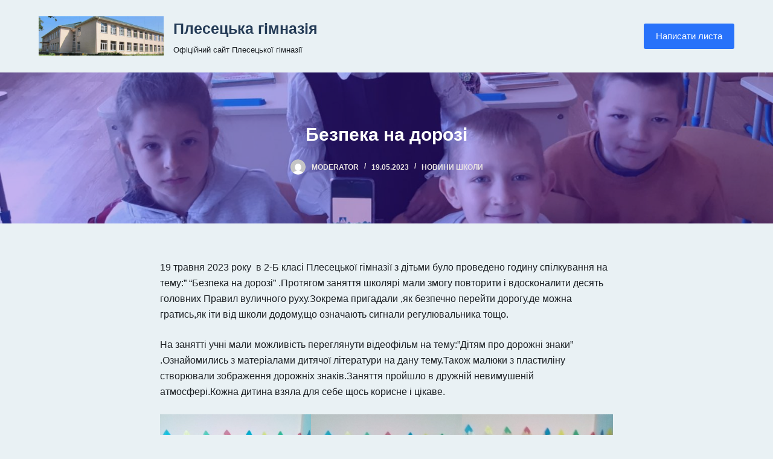

--- FILE ---
content_type: text/html; charset=UTF-8
request_url: https://www.plesetskaschool.org.ua/2023/05/19/%D0%B1%D0%B5%D0%B7%D0%BF%D0%B5%D0%BA%D0%B0-%D0%BD%D0%B0-%D0%B4%D0%BE%D1%80%D0%BE%D0%B7%D1%96/
body_size: 15265
content:
<!doctype html>
<html lang="uk">
<head>
	
	<meta charset="UTF-8">
	<meta name="viewport" content="width=device-width, initial-scale=1, maximum-scale=5, viewport-fit=cover">
	<link rel="profile" href="https://gmpg.org/xfn/11">

	<title>Безпека на дорозі &#8211; Плесецька гімназія</title>
<meta name='robots' content='max-image-preview:large' />
	<style>img:is([sizes="auto" i], [sizes^="auto," i]) { contain-intrinsic-size: 3000px 1500px }</style>
	<link rel="alternate" type="application/rss+xml" title="Плесецька гімназія &raquo; стрічка" href="https://www.plesetskaschool.org.ua/feed/" />
<link rel="alternate" type="application/rss+xml" title="Плесецька гімназія &raquo; Канал коментарів" href="https://www.plesetskaschool.org.ua/comments/feed/" />
<link rel="alternate" type="application/rss+xml" title="Плесецька гімназія &raquo; Безпека на дорозі Канал коментарів" href="https://www.plesetskaschool.org.ua/2023/05/19/%d0%b1%d0%b5%d0%b7%d0%bf%d0%b5%d0%ba%d0%b0-%d0%bd%d0%b0-%d0%b4%d0%be%d1%80%d0%be%d0%b7%d1%96/feed/" />
<link rel='stylesheet' id='wp-block-library-css' href='https://www.plesetskaschool.org.ua/wp-includes/css/dist/block-library/style.min.css?ver=6.8.3' media='all' />
<style id='classic-theme-styles-inline-css'>
/*! This file is auto-generated */
.wp-block-button__link{color:#fff;background-color:#32373c;border-radius:9999px;box-shadow:none;text-decoration:none;padding:calc(.667em + 2px) calc(1.333em + 2px);font-size:1.125em}.wp-block-file__button{background:#32373c;color:#fff;text-decoration:none}
</style>
<link rel='stylesheet' id='ugb-style-css-v2-css' href='https://www.plesetskaschool.org.ua/wp-content/plugins/stackable-ultimate-gutenberg-blocks/dist/deprecated/frontend_blocks_deprecated_v2.css?ver=3.1.4' media='all' />
<style id='ugb-style-css-v2-inline-css'>
:root {--stk-block-width-default-detected: 1290px;}
:root {
			--content-width: 1290px;
		}
</style>
<style id='global-styles-inline-css'>
:root{--wp--preset--aspect-ratio--square: 1;--wp--preset--aspect-ratio--4-3: 4/3;--wp--preset--aspect-ratio--3-4: 3/4;--wp--preset--aspect-ratio--3-2: 3/2;--wp--preset--aspect-ratio--2-3: 2/3;--wp--preset--aspect-ratio--16-9: 16/9;--wp--preset--aspect-ratio--9-16: 9/16;--wp--preset--color--black: #000000;--wp--preset--color--cyan-bluish-gray: #abb8c3;--wp--preset--color--white: #ffffff;--wp--preset--color--pale-pink: #f78da7;--wp--preset--color--vivid-red: #cf2e2e;--wp--preset--color--luminous-vivid-orange: #ff6900;--wp--preset--color--luminous-vivid-amber: #fcb900;--wp--preset--color--light-green-cyan: #7bdcb5;--wp--preset--color--vivid-green-cyan: #00d084;--wp--preset--color--pale-cyan-blue: #8ed1fc;--wp--preset--color--vivid-cyan-blue: #0693e3;--wp--preset--color--vivid-purple: #9b51e0;--wp--preset--color--palette-color-1: var(--paletteColor1, #2872fa);--wp--preset--color--palette-color-2: var(--paletteColor2, #1559ed);--wp--preset--color--palette-color-3: var(--paletteColor3, rgba(36,59,86,0.9));--wp--preset--color--palette-color-4: var(--paletteColor4, rgba(36,59,86,1));--wp--preset--color--palette-color-5: var(--paletteColor5, #ffffff);--wp--preset--color--palette-color-6: var(--paletteColor6, #f2f5f7);--wp--preset--color--palette-color-7: var(--paletteColor7, #FAFBFC);--wp--preset--color--palette-color-8: var(--paletteColor8, #ffffff);--wp--preset--gradient--vivid-cyan-blue-to-vivid-purple: linear-gradient(135deg,rgba(6,147,227,1) 0%,rgb(155,81,224) 100%);--wp--preset--gradient--light-green-cyan-to-vivid-green-cyan: linear-gradient(135deg,rgb(122,220,180) 0%,rgb(0,208,130) 100%);--wp--preset--gradient--luminous-vivid-amber-to-luminous-vivid-orange: linear-gradient(135deg,rgba(252,185,0,1) 0%,rgba(255,105,0,1) 100%);--wp--preset--gradient--luminous-vivid-orange-to-vivid-red: linear-gradient(135deg,rgba(255,105,0,1) 0%,rgb(207,46,46) 100%);--wp--preset--gradient--very-light-gray-to-cyan-bluish-gray: linear-gradient(135deg,rgb(238,238,238) 0%,rgb(169,184,195) 100%);--wp--preset--gradient--cool-to-warm-spectrum: linear-gradient(135deg,rgb(74,234,220) 0%,rgb(151,120,209) 20%,rgb(207,42,186) 40%,rgb(238,44,130) 60%,rgb(251,105,98) 80%,rgb(254,248,76) 100%);--wp--preset--gradient--blush-light-purple: linear-gradient(135deg,rgb(255,206,236) 0%,rgb(152,150,240) 100%);--wp--preset--gradient--blush-bordeaux: linear-gradient(135deg,rgb(254,205,165) 0%,rgb(254,45,45) 50%,rgb(107,0,62) 100%);--wp--preset--gradient--luminous-dusk: linear-gradient(135deg,rgb(255,203,112) 0%,rgb(199,81,192) 50%,rgb(65,88,208) 100%);--wp--preset--gradient--pale-ocean: linear-gradient(135deg,rgb(255,245,203) 0%,rgb(182,227,212) 50%,rgb(51,167,181) 100%);--wp--preset--gradient--electric-grass: linear-gradient(135deg,rgb(202,248,128) 0%,rgb(113,206,126) 100%);--wp--preset--gradient--midnight: linear-gradient(135deg,rgb(2,3,129) 0%,rgb(40,116,252) 100%);--wp--preset--gradient--juicy-peach: linear-gradient(to right, #ffecd2 0%, #fcb69f 100%);--wp--preset--gradient--young-passion: linear-gradient(to right, #ff8177 0%, #ff867a 0%, #ff8c7f 21%, #f99185 52%, #cf556c 78%, #b12a5b 100%);--wp--preset--gradient--true-sunset: linear-gradient(to right, #fa709a 0%, #fee140 100%);--wp--preset--gradient--morpheus-den: linear-gradient(to top, #30cfd0 0%, #330867 100%);--wp--preset--gradient--plum-plate: linear-gradient(135deg, #667eea 0%, #764ba2 100%);--wp--preset--gradient--aqua-splash: linear-gradient(15deg, #13547a 0%, #80d0c7 100%);--wp--preset--gradient--love-kiss: linear-gradient(to top, #ff0844 0%, #ffb199 100%);--wp--preset--gradient--new-retrowave: linear-gradient(to top, #3b41c5 0%, #a981bb 49%, #ffc8a9 100%);--wp--preset--gradient--plum-bath: linear-gradient(to top, #cc208e 0%, #6713d2 100%);--wp--preset--gradient--high-flight: linear-gradient(to right, #0acffe 0%, #495aff 100%);--wp--preset--gradient--teen-party: linear-gradient(-225deg, #FF057C 0%, #8D0B93 50%, #321575 100%);--wp--preset--gradient--fabled-sunset: linear-gradient(-225deg, #231557 0%, #44107A 29%, #FF1361 67%, #FFF800 100%);--wp--preset--gradient--arielle-smile: radial-gradient(circle 248px at center, #16d9e3 0%, #30c7ec 47%, #46aef7 100%);--wp--preset--gradient--itmeo-branding: linear-gradient(180deg, #2af598 0%, #009efd 100%);--wp--preset--gradient--deep-blue: linear-gradient(to right, #6a11cb 0%, #2575fc 100%);--wp--preset--gradient--strong-bliss: linear-gradient(to right, #f78ca0 0%, #f9748f 19%, #fd868c 60%, #fe9a8b 100%);--wp--preset--gradient--sweet-period: linear-gradient(to top, #3f51b1 0%, #5a55ae 13%, #7b5fac 25%, #8f6aae 38%, #a86aa4 50%, #cc6b8e 62%, #f18271 75%, #f3a469 87%, #f7c978 100%);--wp--preset--gradient--purple-division: linear-gradient(to top, #7028e4 0%, #e5b2ca 100%);--wp--preset--gradient--cold-evening: linear-gradient(to top, #0c3483 0%, #a2b6df 100%, #6b8cce 100%, #a2b6df 100%);--wp--preset--gradient--mountain-rock: linear-gradient(to right, #868f96 0%, #596164 100%);--wp--preset--gradient--desert-hump: linear-gradient(to top, #c79081 0%, #dfa579 100%);--wp--preset--gradient--ethernal-constance: linear-gradient(to top, #09203f 0%, #537895 100%);--wp--preset--gradient--happy-memories: linear-gradient(-60deg, #ff5858 0%, #f09819 100%);--wp--preset--gradient--grown-early: linear-gradient(to top, #0ba360 0%, #3cba92 100%);--wp--preset--gradient--morning-salad: linear-gradient(-225deg, #B7F8DB 0%, #50A7C2 100%);--wp--preset--gradient--night-call: linear-gradient(-225deg, #AC32E4 0%, #7918F2 48%, #4801FF 100%);--wp--preset--gradient--mind-crawl: linear-gradient(-225deg, #473B7B 0%, #3584A7 51%, #30D2BE 100%);--wp--preset--gradient--angel-care: linear-gradient(-225deg, #FFE29F 0%, #FFA99F 48%, #FF719A 100%);--wp--preset--gradient--juicy-cake: linear-gradient(to top, #e14fad 0%, #f9d423 100%);--wp--preset--gradient--rich-metal: linear-gradient(to right, #d7d2cc 0%, #304352 100%);--wp--preset--gradient--mole-hall: linear-gradient(-20deg, #616161 0%, #9bc5c3 100%);--wp--preset--gradient--cloudy-knoxville: linear-gradient(120deg, #fdfbfb 0%, #ebedee 100%);--wp--preset--gradient--soft-grass: linear-gradient(to top, #c1dfc4 0%, #deecdd 100%);--wp--preset--gradient--saint-petersburg: linear-gradient(135deg, #f5f7fa 0%, #c3cfe2 100%);--wp--preset--gradient--everlasting-sky: linear-gradient(135deg, #fdfcfb 0%, #e2d1c3 100%);--wp--preset--gradient--kind-steel: linear-gradient(-20deg, #e9defa 0%, #fbfcdb 100%);--wp--preset--gradient--over-sun: linear-gradient(60deg, #abecd6 0%, #fbed96 100%);--wp--preset--gradient--premium-white: linear-gradient(to top, #d5d4d0 0%, #d5d4d0 1%, #eeeeec 31%, #efeeec 75%, #e9e9e7 100%);--wp--preset--gradient--clean-mirror: linear-gradient(45deg, #93a5cf 0%, #e4efe9 100%);--wp--preset--gradient--wild-apple: linear-gradient(to top, #d299c2 0%, #fef9d7 100%);--wp--preset--gradient--snow-again: linear-gradient(to top, #e6e9f0 0%, #eef1f5 100%);--wp--preset--gradient--confident-cloud: linear-gradient(to top, #dad4ec 0%, #dad4ec 1%, #f3e7e9 100%);--wp--preset--gradient--glass-water: linear-gradient(to top, #dfe9f3 0%, white 100%);--wp--preset--gradient--perfect-white: linear-gradient(-225deg, #E3FDF5 0%, #FFE6FA 100%);--wp--preset--font-size--small: 13px;--wp--preset--font-size--medium: 20px;--wp--preset--font-size--large: 36px;--wp--preset--font-size--x-large: 42px;--wp--preset--spacing--20: 0.44rem;--wp--preset--spacing--30: 0.67rem;--wp--preset--spacing--40: 1rem;--wp--preset--spacing--50: 1.5rem;--wp--preset--spacing--60: 2.25rem;--wp--preset--spacing--70: 3.38rem;--wp--preset--spacing--80: 5.06rem;--wp--preset--shadow--natural: 6px 6px 9px rgba(0, 0, 0, 0.2);--wp--preset--shadow--deep: 12px 12px 50px rgba(0, 0, 0, 0.4);--wp--preset--shadow--sharp: 6px 6px 0px rgba(0, 0, 0, 0.2);--wp--preset--shadow--outlined: 6px 6px 0px -3px rgba(255, 255, 255, 1), 6px 6px rgba(0, 0, 0, 1);--wp--preset--shadow--crisp: 6px 6px 0px rgba(0, 0, 0, 1);}:where(.is-layout-flex){gap: 0.5em;}:where(.is-layout-grid){gap: 0.5em;}body .is-layout-flex{display: flex;}.is-layout-flex{flex-wrap: wrap;align-items: center;}.is-layout-flex > :is(*, div){margin: 0;}body .is-layout-grid{display: grid;}.is-layout-grid > :is(*, div){margin: 0;}:where(.wp-block-columns.is-layout-flex){gap: 2em;}:where(.wp-block-columns.is-layout-grid){gap: 2em;}:where(.wp-block-post-template.is-layout-flex){gap: 1.25em;}:where(.wp-block-post-template.is-layout-grid){gap: 1.25em;}.has-black-color{color: var(--wp--preset--color--black) !important;}.has-cyan-bluish-gray-color{color: var(--wp--preset--color--cyan-bluish-gray) !important;}.has-white-color{color: var(--wp--preset--color--white) !important;}.has-pale-pink-color{color: var(--wp--preset--color--pale-pink) !important;}.has-vivid-red-color{color: var(--wp--preset--color--vivid-red) !important;}.has-luminous-vivid-orange-color{color: var(--wp--preset--color--luminous-vivid-orange) !important;}.has-luminous-vivid-amber-color{color: var(--wp--preset--color--luminous-vivid-amber) !important;}.has-light-green-cyan-color{color: var(--wp--preset--color--light-green-cyan) !important;}.has-vivid-green-cyan-color{color: var(--wp--preset--color--vivid-green-cyan) !important;}.has-pale-cyan-blue-color{color: var(--wp--preset--color--pale-cyan-blue) !important;}.has-vivid-cyan-blue-color{color: var(--wp--preset--color--vivid-cyan-blue) !important;}.has-vivid-purple-color{color: var(--wp--preset--color--vivid-purple) !important;}.has-black-background-color{background-color: var(--wp--preset--color--black) !important;}.has-cyan-bluish-gray-background-color{background-color: var(--wp--preset--color--cyan-bluish-gray) !important;}.has-white-background-color{background-color: var(--wp--preset--color--white) !important;}.has-pale-pink-background-color{background-color: var(--wp--preset--color--pale-pink) !important;}.has-vivid-red-background-color{background-color: var(--wp--preset--color--vivid-red) !important;}.has-luminous-vivid-orange-background-color{background-color: var(--wp--preset--color--luminous-vivid-orange) !important;}.has-luminous-vivid-amber-background-color{background-color: var(--wp--preset--color--luminous-vivid-amber) !important;}.has-light-green-cyan-background-color{background-color: var(--wp--preset--color--light-green-cyan) !important;}.has-vivid-green-cyan-background-color{background-color: var(--wp--preset--color--vivid-green-cyan) !important;}.has-pale-cyan-blue-background-color{background-color: var(--wp--preset--color--pale-cyan-blue) !important;}.has-vivid-cyan-blue-background-color{background-color: var(--wp--preset--color--vivid-cyan-blue) !important;}.has-vivid-purple-background-color{background-color: var(--wp--preset--color--vivid-purple) !important;}.has-black-border-color{border-color: var(--wp--preset--color--black) !important;}.has-cyan-bluish-gray-border-color{border-color: var(--wp--preset--color--cyan-bluish-gray) !important;}.has-white-border-color{border-color: var(--wp--preset--color--white) !important;}.has-pale-pink-border-color{border-color: var(--wp--preset--color--pale-pink) !important;}.has-vivid-red-border-color{border-color: var(--wp--preset--color--vivid-red) !important;}.has-luminous-vivid-orange-border-color{border-color: var(--wp--preset--color--luminous-vivid-orange) !important;}.has-luminous-vivid-amber-border-color{border-color: var(--wp--preset--color--luminous-vivid-amber) !important;}.has-light-green-cyan-border-color{border-color: var(--wp--preset--color--light-green-cyan) !important;}.has-vivid-green-cyan-border-color{border-color: var(--wp--preset--color--vivid-green-cyan) !important;}.has-pale-cyan-blue-border-color{border-color: var(--wp--preset--color--pale-cyan-blue) !important;}.has-vivid-cyan-blue-border-color{border-color: var(--wp--preset--color--vivid-cyan-blue) !important;}.has-vivid-purple-border-color{border-color: var(--wp--preset--color--vivid-purple) !important;}.has-vivid-cyan-blue-to-vivid-purple-gradient-background{background: var(--wp--preset--gradient--vivid-cyan-blue-to-vivid-purple) !important;}.has-light-green-cyan-to-vivid-green-cyan-gradient-background{background: var(--wp--preset--gradient--light-green-cyan-to-vivid-green-cyan) !important;}.has-luminous-vivid-amber-to-luminous-vivid-orange-gradient-background{background: var(--wp--preset--gradient--luminous-vivid-amber-to-luminous-vivid-orange) !important;}.has-luminous-vivid-orange-to-vivid-red-gradient-background{background: var(--wp--preset--gradient--luminous-vivid-orange-to-vivid-red) !important;}.has-very-light-gray-to-cyan-bluish-gray-gradient-background{background: var(--wp--preset--gradient--very-light-gray-to-cyan-bluish-gray) !important;}.has-cool-to-warm-spectrum-gradient-background{background: var(--wp--preset--gradient--cool-to-warm-spectrum) !important;}.has-blush-light-purple-gradient-background{background: var(--wp--preset--gradient--blush-light-purple) !important;}.has-blush-bordeaux-gradient-background{background: var(--wp--preset--gradient--blush-bordeaux) !important;}.has-luminous-dusk-gradient-background{background: var(--wp--preset--gradient--luminous-dusk) !important;}.has-pale-ocean-gradient-background{background: var(--wp--preset--gradient--pale-ocean) !important;}.has-electric-grass-gradient-background{background: var(--wp--preset--gradient--electric-grass) !important;}.has-midnight-gradient-background{background: var(--wp--preset--gradient--midnight) !important;}.has-small-font-size{font-size: var(--wp--preset--font-size--small) !important;}.has-medium-font-size{font-size: var(--wp--preset--font-size--medium) !important;}.has-large-font-size{font-size: var(--wp--preset--font-size--large) !important;}.has-x-large-font-size{font-size: var(--wp--preset--font-size--x-large) !important;}
:where(.wp-block-post-template.is-layout-flex){gap: 1.25em;}:where(.wp-block-post-template.is-layout-grid){gap: 1.25em;}
:where(.wp-block-columns.is-layout-flex){gap: 2em;}:where(.wp-block-columns.is-layout-grid){gap: 2em;}
:root :where(.wp-block-pullquote){font-size: 1.5em;line-height: 1.6;}
</style>
<link rel='stylesheet' id='parent-style-css' href='https://www.plesetskaschool.org.ua/wp-content/themes/blocksy/style.css?ver=6.8.3' media='all' />
<link rel='stylesheet' id='ct-main-styles-css' href='https://www.plesetskaschool.org.ua/wp-content/themes/blocksy/static/bundle/main.min.css?ver=1.8.19' media='all' />
<link rel='stylesheet' id='ct-page-title-styles-css' href='https://www.plesetskaschool.org.ua/wp-content/themes/blocksy/static/bundle/page-title.min.css?ver=1.8.19' media='all' />
<link rel='stylesheet' id='ct-back-to-top-styles-css' href='https://www.plesetskaschool.org.ua/wp-content/themes/blocksy/static/bundle/back-to-top.min.css?ver=1.8.19' media='all' />
<link rel='stylesheet' id='ct-comments-styles-css' href='https://www.plesetskaschool.org.ua/wp-content/themes/blocksy/static/bundle/comments.min.css?ver=1.8.19' media='all' />
<link rel='stylesheet' id='ct-stackable-styles-css' href='https://www.plesetskaschool.org.ua/wp-content/themes/blocksy/static/bundle/stackable.min.css?ver=1.8.19' media='all' />
<link rel='stylesheet' id='ct-wpforms-styles-css' href='https://www.plesetskaschool.org.ua/wp-content/themes/blocksy/static/bundle/wpforms.min.css?ver=1.8.19' media='all' />
<script id="ugb-block-frontend-js-v2-js-extra">
var stackable = {"restUrl":"https:\/\/www.plesetskaschool.org.ua\/wp-json\/"};
</script>
<script src="https://www.plesetskaschool.org.ua/wp-content/plugins/stackable-ultimate-gutenberg-blocks/dist/deprecated/frontend_blocks_deprecated_v2.js?ver=3.1.4" id="ugb-block-frontend-js-v2-js"></script>
<link rel="https://api.w.org/" href="https://www.plesetskaschool.org.ua/wp-json/" /><link rel="alternate" title="JSON" type="application/json" href="https://www.plesetskaschool.org.ua/wp-json/wp/v2/posts/6183" /><link rel="EditURI" type="application/rsd+xml" title="RSD" href="https://www.plesetskaschool.org.ua/xmlrpc.php?rsd" />
<meta name="generator" content="WordPress 6.8.3" />
<link rel="canonical" href="https://www.plesetskaschool.org.ua/2023/05/19/%d0%b1%d0%b5%d0%b7%d0%bf%d0%b5%d0%ba%d0%b0-%d0%bd%d0%b0-%d0%b4%d0%be%d1%80%d0%be%d0%b7%d1%96/" />
<link rel='shortlink' href='https://www.plesetskaschool.org.ua/?p=6183' />
<link rel="alternate" title="oEmbed (JSON)" type="application/json+oembed" href="https://www.plesetskaschool.org.ua/wp-json/oembed/1.0/embed?url=https%3A%2F%2Fwww.plesetskaschool.org.ua%2F2023%2F05%2F19%2F%25d0%25b1%25d0%25b5%25d0%25b7%25d0%25bf%25d0%25b5%25d0%25ba%25d0%25b0-%25d0%25bd%25d0%25b0-%25d0%25b4%25d0%25be%25d1%2580%25d0%25be%25d0%25b7%25d1%2596%2F" />
<link rel="alternate" title="oEmbed (XML)" type="text/xml+oembed" href="https://www.plesetskaschool.org.ua/wp-json/oembed/1.0/embed?url=https%3A%2F%2Fwww.plesetskaschool.org.ua%2F2023%2F05%2F19%2F%25d0%25b1%25d0%25b5%25d0%25b7%25d0%25bf%25d0%25b5%25d0%25ba%25d0%25b0-%25d0%25bd%25d0%25b0-%25d0%25b4%25d0%25be%25d1%2580%25d0%25be%25d0%25b7%25d1%2596%2F&#038;format=xml" />
<noscript><link rel='stylesheet' href='https://www.plesetskaschool.org.ua/wp-content/themes/blocksy/static/bundle/no-scripts.min.css' type='text/css' /></noscript>
<style id="ct-main-styles-inline-css">[data-header*="type-1"] .ct-header [data-id="button"] .ct-button-ghost {--buttonTextInitialColor:var(--buttonInitialColor);--buttonTextHoverColor:#ffffff;} [data-header*="type-1"] .ct-header [data-id="logo"] .site-logo-container {--logo-max-height:65px;} [data-header*="type-1"] .ct-header [data-id="logo"] .site-title {--fontWeight:700;--fontSize:25px;--linkInitialColor:var(--paletteColor4);} [data-header*="type-1"] .ct-header [data-id="logo"] .site-description {--fontWeight:500;--fontSize:13px;} [data-header*="type-1"] .ct-header [data-row*="middle"] {--height:120px;background-color:#e9f1f4;--borderTop:none;--borderBottom:none;--box-shadow:none;} [data-header*="type-1"] .ct-header [data-row*="middle"] > div {--borderTop:none;--borderBottom:none;} [data-header*="type-1"] [data-id="mobile-menu"] {--fontWeight:700;--fontSize:20px;--linkInitialColor:#ffffff;--mobile-menu-divider:none;} [data-header*="type-1"] #offcanvas .ct-panel-inner {background-color:rgba(18, 21, 25, 0.98);} [data-header*="type-1"] #offcanvas {--side-panel-width:500px;} [data-header*="type-1"] [data-behaviour*="side"] {--box-shadow:0px 0px 70px rgba(0, 0, 0, 0.35);} [data-header*="type-1"] [data-id="trigger"] {--icon-size:18px;} [data-header*="type-1"] {--header-height:120px;} [data-footer*="type-1"] .ct-footer [data-row*="bottom"] > div {--container-spacing:25px;--border:none;--grid-template-columns:initial;} [data-footer*="type-1"] .ct-footer [data-row*="bottom"] .widget-title {--fontSize:16px;} [data-footer*="type-1"] .ct-footer [data-row*="bottom"] {background-color:#94bdcc;} [data-footer*="type-1"] [data-id="copyright"] {--fontWeight:400;--fontSize:15px;--lineHeight:1.3;} [data-footer*="type-1"] .ct-footer [data-row*="middle"] > div {--container-spacing:70px;--border:none;--grid-template-columns:2fr 1fr;} [data-footer*="type-1"] .ct-footer [data-row*="middle"] .widget-title {--fontSize:16px;} [data-footer*="type-1"] .ct-footer [data-row*="middle"] {background-color:#94bdcc;} [data-footer*="type-1"] footer.ct-footer {background-color:var(--paletteColor6);}:root {--fontFamily:-apple-system, BlinkMacSystemFont, 'Segoe UI', Roboto, Helvetica, Arial, sans-serif, 'Apple Color Emoji', 'Segoe UI Emoji', 'Segoe UI Symbol';--fontWeight:400;--textTransform:none;--textDecoration:none;--fontSize:16px;--lineHeight:1.65;--letterSpacing:0em;--buttonFontWeight:500;--buttonFontSize:15px;--has-classic-forms:var(--true);--has-modern-forms:var(--false);--form-field-border-initial-color:var(--border-color);--form-field-border-focus-color:var(--paletteColor1);--form-selection-control-initial-color:var(--border-color);--form-selection-control-accent-color:var(--paletteColor1);--paletteColor1:#2872fa;--paletteColor2:#1559ed;--paletteColor3:rgba(36,59,86,0.9);--paletteColor4:rgba(36,59,86,1);--paletteColor5:#ffffff;--paletteColor6:#f2f5f7;--paletteColor7:#FAFBFC;--paletteColor8:#ffffff;--color:rgba(5, 9, 13, 0.9);--linkInitialColor:var(--paletteColor1);--linkHoverColor:var(--paletteColor2);--selectionTextColor:#ffffff;--selectionBackgroundColor:var(--paletteColor1);--border-color:var(--paletteColor5);--headings-color:var(--paletteColor4);--content-spacing:1.5em;--buttonMinHeight:40px;--buttonShadow:none;--buttonTransform:none;--buttonTextInitialColor:#ffffff;--buttonTextHoverColor:#ffffff;--buttonInitialColor:var(--paletteColor1);--buttonHoverColor:var(--paletteColor2);--button-border:none;--buttonBorderRadius:3px;--button-padding:5px 20px;--container-max-width:1290px;--content-vertical-spacing:60px;--narrow-container-max-width:750px;--wide-offset:130px;}h1 {--fontWeight:700;--fontSize:40px;--lineHeight:1.5;}h2 {--fontWeight:700;--fontSize:35px;--lineHeight:1.5;}h3 {--fontWeight:700;--fontSize:30px;--lineHeight:1.5;}h4 {--fontWeight:700;--fontSize:25px;--lineHeight:1.5;}h5 {--fontWeight:700;--fontSize:20px;--lineHeight:1.5;}h6 {--fontWeight:700;--fontSize:16px;--lineHeight:1.5;}.wp-block-quote.is-style-large p, .wp-block-pullquote p, .ct-quote-widget blockquote {--fontFamily:Georgia;--fontWeight:600;--fontSize:25px;}code, kbd, samp, pre {--fontFamily:monospace;--fontWeight:400;--fontSize:16px;}.ct-sidebar .widget-title {--fontSize:18px;}.ct-breadcrumbs {--fontWeight:600;--textTransform:uppercase;--fontSize:12px;}body {background-color:#e9f1f4;} [data-prefix="single_blog_post"] .entry-header .page-title {--fontSize:30px;--heading-color:#ffffff;} [data-prefix="single_blog_post"] .entry-header .entry-meta {--fontWeight:600;--textTransform:uppercase;--fontSize:12px;--lineHeight:1.5;--color:#e9e3e3;} [data-prefix="single_blog_post"] .entry-header .page-description {--color:#f9eaea;} [data-prefix="single_blog_post"] .hero-section[data-type="type-2"] > figure .ct-image-container:after {background-color:rgba(73, 20, 210, 0.33);} [data-prefix="single_blog_post"] .hero-section[data-type="type-2"] {background-color:rgba(72, 20, 210, 0.33);background-image:linear-gradient(to right, #0acffe 0%, #495aff 100%);--container-padding:50px 0;} [data-prefix="categories"] .entry-header .page-title {--fontSize:30px;} [data-prefix="categories"] .entry-header .entry-meta {--fontWeight:600;--textTransform:uppercase;--fontSize:12px;--lineHeight:1.5;} [data-prefix="search"] .entry-header .page-title {--fontSize:30px;} [data-prefix="search"] .entry-header .entry-meta {--fontWeight:600;--textTransform:uppercase;--fontSize:12px;--lineHeight:1.5;} [data-prefix="author"] .entry-header .page-title {--fontSize:30px;} [data-prefix="author"] .entry-header .entry-meta {--fontWeight:600;--textTransform:uppercase;--fontSize:12px;--lineHeight:1.5;} [data-prefix="author"] .hero-section[data-type="type-2"] {background-color:var(--paletteColor6);--container-padding:50px 0;} [data-prefix="single_page"] .entry-header .page-title {--fontSize:30px;} [data-prefix="single_page"] .entry-header .entry-meta {--fontWeight:600;--textTransform:uppercase;--fontSize:12px;--lineHeight:1.5;} [data-prefix="blog"] .entry-card .entry-title {--fontSize:20px;--lineHeight:1.3;} [data-prefix="blog"] .entry-card .entry-meta {--fontWeight:600;--textTransform:uppercase;--fontSize:12px;} [data-prefix="blog"] .entry-card {background-color:#ffffff;--box-shadow:0px 12px 18px -6px rgba(34, 56, 101, 0.04);} [data-prefix="categories"] .entries {--grid-template-columns:repeat(3, minmax(0, 1fr));} [data-prefix="categories"] .entry-card .entry-title {--fontSize:20px;--lineHeight:1.3;} [data-prefix="categories"] .entry-card .entry-meta {--fontWeight:600;--textTransform:uppercase;--fontSize:12px;} [data-prefix="categories"] .entry-card {background-color:var(--paletteColor8);--box-shadow:0px 12px 18px -6px rgba(34, 56, 101, 0.04);} [data-prefix="author"] .entries {--grid-template-columns:repeat(3, minmax(0, 1fr));} [data-prefix="author"] .entry-card .entry-title {--fontSize:20px;--lineHeight:1.3;} [data-prefix="author"] .entry-card .entry-meta {--fontWeight:600;--textTransform:uppercase;--fontSize:12px;} [data-prefix="author"] .entry-card {background-color:var(--paletteColor8);--box-shadow:0px 12px 18px -6px rgba(34, 56, 101, 0.04);} [data-prefix="search"] .entries {--grid-template-columns:repeat(3, minmax(0, 1fr));} [data-prefix="search"] .entry-card .entry-title {--fontSize:20px;--lineHeight:1.3;} [data-prefix="search"] .entry-card .entry-meta {--fontWeight:600;--textTransform:uppercase;--fontSize:12px;} [data-prefix="search"] .entry-card {background-color:var(--paletteColor8);--box-shadow:0px 12px 18px -6px rgba(34, 56, 101, 0.04);}form textarea {--form-field-height:170px;}.ct-sidebar {--linkInitialColor:var(--color);}.ct-back-to-top {--icon-color:#ffffff;--icon-hover-color:#ffffff;--border-radius:2px;} [data-prefix="single_blog_post"] article[class*="post"] {--has-boxed:var(--false);--has-wide:var(--true);} [data-prefix="single_page"] {background-color:#e9f1f4;} [data-prefix="single_page"] article[class*="post"] {--has-boxed:var(--false);--has-wide:var(--true);}@media (max-width: 999.98px) {[data-header*="type-1"] .ct-header [data-row*="middle"] {--height:70px;} [data-header*="type-1"] #offcanvas {--side-panel-width:65vw;} [data-header*="type-1"] {--header-height:70px;} [data-footer*="type-1"] .ct-footer [data-row*="bottom"] > div {--grid-template-columns:initial;} [data-footer*="type-1"] .ct-footer [data-row*="middle"] > div {--container-spacing:50px;--grid-template-columns:initial;} [data-prefix="categories"] .entries {--grid-template-columns:repeat(2, minmax(0, 1fr));} [data-prefix="author"] .entries {--grid-template-columns:repeat(2, minmax(0, 1fr));} [data-prefix="search"] .entries {--grid-template-columns:repeat(2, minmax(0, 1fr));}}@media (max-width: 689.98px) {[data-header*="type-1"] #offcanvas {--side-panel-width:90vw;} [data-footer*="type-1"] .ct-footer [data-row*="bottom"] > div {--container-spacing:15px;--grid-template-columns:initial;} [data-footer*="type-1"] .ct-footer [data-row*="middle"] > div {--container-spacing:40px;--grid-template-columns:initial;} [data-prefix="blog"] .entry-card .entry-title {--fontSize:18px;} [data-prefix="categories"] .entries {--grid-template-columns:repeat(1, minmax(0, 1fr));} [data-prefix="categories"] .entry-card .entry-title {--fontSize:18px;} [data-prefix="author"] .entries {--grid-template-columns:repeat(1, minmax(0, 1fr));} [data-prefix="author"] .entry-card .entry-title {--fontSize:18px;} [data-prefix="search"] .entries {--grid-template-columns:repeat(1, minmax(0, 1fr));} [data-prefix="search"] .entry-card .entry-title {--fontSize:18px;}:root {--content-vertical-spacing:50px;}}</style>
<link rel="icon" href="https://www.plesetskaschool.org.ua/wp-content/uploads/2021/04/cropped-1853606-200-1-32x32.png" sizes="32x32" />
<link rel="icon" href="https://www.plesetskaschool.org.ua/wp-content/uploads/2021/04/cropped-1853606-200-1-192x192.png" sizes="192x192" />
<link rel="apple-touch-icon" href="https://www.plesetskaschool.org.ua/wp-content/uploads/2021/04/cropped-1853606-200-1-180x180.png" />
<meta name="msapplication-TileImage" content="https://www.plesetskaschool.org.ua/wp-content/uploads/2021/04/cropped-1853606-200-1-270x270.png" />
		<style id="wp-custom-css">
			/** about us page **/
.ct-custom.elementor-widget-image-box,
.ct-custom .elementor-widget-container {
	height: 100%;
}

.ct-custom .elementor-widget-container {
	overflow: hidden;
}

.ct-custom .elementor-image-box-content {
	padding: 0 30px;
}		</style>
			</head>

<body class="wp-singular post-template-default single single-post postid-6183 single-format-standard wp-custom-logo wp-embed-responsive wp-theme-blocksy wp-child-theme-blocksy-child stk--is-blocksy-theme ct-loading" data-link="type-2" data-prefix="single_blog_post" data-header="type-1" data-footer="type-1" itemscope="itemscope" itemtype="https://schema.org/Blog" >

<a class="skip-link show-on-focus" href="#main">
	Перейти до вмісту</a>


<div id="main-container">
	<header id="header" class="ct-header" data-id="type-1" itemscope="" itemtype="https://schema.org/WPHeader" ><div data-device="desktop" ><div data-row="middle" data-column-set="2" ><div class="ct-container" ><div data-column="start" data-placements="1" ><div data-items="primary" >
<div	class="site-branding"
	data-id="logo" 	data-logo="left"	itemscope="itemscope" itemtype="https://schema.org/Organization" >

			<a href="https://www.plesetskaschool.org.ua/" class="site-logo-container" rel="home"><img width="1200" height="376" src="https://www.plesetskaschool.org.ua/wp-content/uploads/2021/04/cropped-cropped-head_shc1-1.jpg" class="default-logo" alt="Плесецька гімназія" /></a>	
			<div class="site-title-container">
							<span class="site-title " itemprop="name" >
					<a href="https://www.plesetskaschool.org.ua/" rel="home" itemprop="url" >
						Плесецька гімназія					</a>
				</span>
			
							<p class="site-description " itemprop="description" >
					Офіційний сайт Плесецької гімназії				</p>
					</div>
	  </div>

</div></div><div data-column="end" data-placements="1" ><div data-items="primary" >
<div
	class="ct-header-cta"
	data-id="button" >

	<a
		href="mailto:info@plesetskaschool.org.ua"
		class="ct-button"
		data-size="medium"
		target="_blank" rel="noopener noreferrer" >
		Написати листа	</a>
</div>

</div></div></div></div></div><div data-device="mobile" ><div data-row="middle" data-column-set="2" ><div class="ct-container" ><div data-column="start" data-placements="1" ><div data-items="primary" >
<div	class="site-branding"
	data-id="logo" 	data-logo="left"	itemscope="itemscope" itemtype="https://schema.org/Organization" >

			<a href="https://www.plesetskaschool.org.ua/" class="site-logo-container" rel="home"><img width="1200" height="376" src="https://www.plesetskaschool.org.ua/wp-content/uploads/2021/04/cropped-cropped-head_shc1-1.jpg" class="default-logo" alt="Плесецька гімназія" /></a>	
			<div class="site-title-container">
							<span class="site-title " itemprop="name" >
					<a href="https://www.plesetskaschool.org.ua/" rel="home" itemprop="url" >
						Плесецька гімназія					</a>
				</span>
			
							<p class="site-description " itemprop="description" >
					Офіційний сайт Плесецької гімназії				</p>
					</div>
	  </div>

</div></div><div data-column="end" data-placements="1" ><div data-items="primary" >
<button
	data-toggle-panel="#offcanvas"
	class="ct-header-trigger ct-toggle "
	data-design="simple"
	data-label="right"
	aria-label="Open off canvas"
	data-id="trigger" >

	<span class="ct-label ct-hidden-sm ct-hidden-md ct-hidden-lg">Меню</span>

	<svg
		class="ct-icon"
		width="18" height="14" viewBox="0 0 18 14"
		aria-hidden="true"
		data-type="type-1">

		<rect y="0.00" width="18" height="1.7" rx="1"/>
		<rect y="6.15" width="18" height="1.7" rx="1"/>
		<rect y="12.3" width="18" height="1.7" rx="1"/>
	</svg>
</button>
</div></div></div></div></div></header>
	<main id="main" class="site-main hfeed" itemscope="itemscope" itemtype="https://schema.org/CreativeWork" >

		
<div class="hero-section" data-type="type-2" >
			<figure>
			<div class="ct-image-container"><img width="1600" height="865" src="https://www.plesetskaschool.org.ua/wp-content/uploads/2023/05/зображення_viber_2023-05-19_14-36-41-900.jpg" class="attachment-full size-full" alt="" decoding="async" srcset="https://www.plesetskaschool.org.ua/wp-content/uploads/2023/05/зображення_viber_2023-05-19_14-36-41-900.jpg 1600w, https://www.plesetskaschool.org.ua/wp-content/uploads/2023/05/зображення_viber_2023-05-19_14-36-41-900-300x162.jpg 300w, https://www.plesetskaschool.org.ua/wp-content/uploads/2023/05/зображення_viber_2023-05-19_14-36-41-900-1024x554.jpg 1024w, https://www.plesetskaschool.org.ua/wp-content/uploads/2023/05/зображення_viber_2023-05-19_14-36-41-900-768x415.jpg 768w, https://www.plesetskaschool.org.ua/wp-content/uploads/2023/05/зображення_viber_2023-05-19_14-36-41-900-1536x830.jpg 1536w" sizes="(max-width: 1600px) 100vw, 1600px" data-object-fit="~" itemprop="image" /></div>		</figure>
	
	<header class="entry-header ct-container-narrow">
		<h1 class="page-title" title="Безпека на дорозі" itemprop="headline" >Безпека на дорозі</h1><ul class="entry-meta" data-type="simple:slash"  ><li class="meta-author" itemprop="author" itemscope="" itemtype="https://schema.org/Person" ><a href="https://www.plesetskaschool.org.ua/author/moderator/" tabindex="-1" class="ct-image-container-static ct-lazy"><img data-ct-lazy="https://secure.gravatar.com/avatar/96ad4d6bd0eb3bdec9ae9f7433ae69997557dacebb1685f0b6d1c1c969507b02?s=50&d=mm&r=g" data-object-fit="~" width="25" height="25" style="height:25px" alt="Moderator" ><noscript><img src="https://secure.gravatar.com/avatar/96ad4d6bd0eb3bdec9ae9f7433ae69997557dacebb1685f0b6d1c1c969507b02?s=50&d=mm&r=g" data-object-fit="~" width="25" height="25" style="height:25px" alt="Moderator" ></noscript></a><a class="ct-meta-element-author" href="https://www.plesetskaschool.org.ua/author/moderator/" title="Записи від Moderator" rel="author" itemprop="url" ><span itemprop="name" >Moderator</span></a></li><li class="meta-date" itemprop="datePublished" ><time class="ct-meta-element-date" datetime="2023-05-19T14:44:24+02:00" >19.05.2023</time></li><li class="meta-categories" data-type="simple"><a href="https://www.plesetskaschool.org.ua/category/%d0%bd%d0%be%d0%b2%d0%b8%d0%bd%d0%b8-%d1%88%d0%ba%d0%be%d0%bb%d0%b8/" rel="tag" class="ct-term-17" >Новини школи</a></li></ul>	</header>
</div>



	<div
		class="ct-container-full"
				data-content="narrow"		data-vertical-spacing="top:bottom">

		
		
	<article
		id="post-6183"
		class="post-6183 post type-post status-publish format-standard has-post-thumbnail hentry category-17">

		
		
		
		<div class="entry-content">
			
<p>19 травня 2023 року&nbsp; в 2-Б класі Плесецької гімназії з дітьми було проведено годину спілкування на тему:&#8221; &#8220;Безпека на дорозі&#8221; .Протягом заняття школярі мали змогу повторити і вдосконалити десять головних Правил вуличного руху.Зокрема пригадали ,як безпечно перейти дорогу,де можна гратись,як іти від школи додому,що означають сигнали регулювальника тощо.</p>



<p>На занятті учні мали можливість переглянути відеофільм на тему:&#8221;Дітям про дорожні знаки&#8221; .Ознайомились з матеріалами дитячої літератури на дану тему.Також малюки з пластиліну створювали зображення дорожніх знаків.Заняття пройшло в дружній невимушеній атмосфері.Кожна дитина взяла для себе щось корисне і цікаве.</p>



<figure class="wp-block-gallery has-nested-images columns-default is-cropped wp-block-gallery-1 is-layout-flex wp-block-gallery-is-layout-flex">
<figure class="wp-block-image size-large"><img decoding="async" width="768" height="1024" data-id="6184" src="https://www.plesetskaschool.org.ua/wp-content/uploads/2023/05/зображення_viber_2023-05-17_08-58-55-607-768x1024.jpg" alt="" class="wp-image-6184" srcset="https://www.plesetskaschool.org.ua/wp-content/uploads/2023/05/зображення_viber_2023-05-17_08-58-55-607-768x1024.jpg 768w, https://www.plesetskaschool.org.ua/wp-content/uploads/2023/05/зображення_viber_2023-05-17_08-58-55-607-225x300.jpg 225w, https://www.plesetskaschool.org.ua/wp-content/uploads/2023/05/зображення_viber_2023-05-17_08-58-55-607-1152x1536.jpg 1152w, https://www.plesetskaschool.org.ua/wp-content/uploads/2023/05/зображення_viber_2023-05-17_08-58-55-607.jpg 1200w" sizes="(max-width: 768px) 100vw, 768px" /></figure>



<figure class="wp-block-image size-large"><img decoding="async" width="768" height="1024" data-id="6187" src="https://www.plesetskaschool.org.ua/wp-content/uploads/2023/05/зображення_viber_2023-05-17_08-58-56-206-768x1024.jpg" alt="" class="wp-image-6187" srcset="https://www.plesetskaschool.org.ua/wp-content/uploads/2023/05/зображення_viber_2023-05-17_08-58-56-206-768x1024.jpg 768w, https://www.plesetskaschool.org.ua/wp-content/uploads/2023/05/зображення_viber_2023-05-17_08-58-56-206-225x300.jpg 225w, https://www.plesetskaschool.org.ua/wp-content/uploads/2023/05/зображення_viber_2023-05-17_08-58-56-206-1152x1536.jpg 1152w, https://www.plesetskaschool.org.ua/wp-content/uploads/2023/05/зображення_viber_2023-05-17_08-58-56-206.jpg 1200w" sizes="(max-width: 768px) 100vw, 768px" /></figure>



<figure class="wp-block-image size-large"><img loading="lazy" decoding="async" width="768" height="1024" data-id="6186" src="https://www.plesetskaschool.org.ua/wp-content/uploads/2023/05/зображення_viber_2023-05-17_08-58-59-943-768x1024.jpg" alt="" class="wp-image-6186" srcset="https://www.plesetskaschool.org.ua/wp-content/uploads/2023/05/зображення_viber_2023-05-17_08-58-59-943-768x1024.jpg 768w, https://www.plesetskaschool.org.ua/wp-content/uploads/2023/05/зображення_viber_2023-05-17_08-58-59-943-225x300.jpg 225w, https://www.plesetskaschool.org.ua/wp-content/uploads/2023/05/зображення_viber_2023-05-17_08-58-59-943-1152x1536.jpg 1152w, https://www.plesetskaschool.org.ua/wp-content/uploads/2023/05/зображення_viber_2023-05-17_08-58-59-943.jpg 1200w" sizes="auto, (max-width: 768px) 100vw, 768px" /></figure>



<figure class="wp-block-image size-large"><img loading="lazy" decoding="async" width="768" height="1024" data-id="6185" src="https://www.plesetskaschool.org.ua/wp-content/uploads/2023/05/зображення_viber_2023-05-17_08-59-13-225-768x1024.jpg" alt="" class="wp-image-6185" srcset="https://www.plesetskaschool.org.ua/wp-content/uploads/2023/05/зображення_viber_2023-05-17_08-59-13-225-768x1024.jpg 768w, https://www.plesetskaschool.org.ua/wp-content/uploads/2023/05/зображення_viber_2023-05-17_08-59-13-225-225x300.jpg 225w, https://www.plesetskaschool.org.ua/wp-content/uploads/2023/05/зображення_viber_2023-05-17_08-59-13-225-1152x1536.jpg 1152w, https://www.plesetskaschool.org.ua/wp-content/uploads/2023/05/зображення_viber_2023-05-17_08-59-13-225.jpg 1200w" sizes="auto, (max-width: 768px) 100vw, 768px" /></figure>



<figure class="wp-block-image size-large"><img loading="lazy" decoding="async" width="1024" height="856" data-id="6188" src="https://www.plesetskaschool.org.ua/wp-content/uploads/2023/05/зображення_viber_2023-05-19_14-36-41-271-1024x856.jpg" alt="" class="wp-image-6188" srcset="https://www.plesetskaschool.org.ua/wp-content/uploads/2023/05/зображення_viber_2023-05-19_14-36-41-271-1024x856.jpg 1024w, https://www.plesetskaschool.org.ua/wp-content/uploads/2023/05/зображення_viber_2023-05-19_14-36-41-271-300x251.jpg 300w, https://www.plesetskaschool.org.ua/wp-content/uploads/2023/05/зображення_viber_2023-05-19_14-36-41-271-768x642.jpg 768w, https://www.plesetskaschool.org.ua/wp-content/uploads/2023/05/зображення_viber_2023-05-19_14-36-41-271-1536x1284.jpg 1536w, https://www.plesetskaschool.org.ua/wp-content/uploads/2023/05/зображення_viber_2023-05-19_14-36-41-271.jpg 1600w" sizes="auto, (max-width: 1024px) 100vw, 1024px" /></figure>



<figure class="wp-block-image size-large"><img loading="lazy" decoding="async" width="1024" height="785" data-id="6189" src="https://www.plesetskaschool.org.ua/wp-content/uploads/2023/05/зображення_viber_2023-05-19_14-36-41-360-1024x785.jpg" alt="" class="wp-image-6189" srcset="https://www.plesetskaschool.org.ua/wp-content/uploads/2023/05/зображення_viber_2023-05-19_14-36-41-360-1024x785.jpg 1024w, https://www.plesetskaschool.org.ua/wp-content/uploads/2023/05/зображення_viber_2023-05-19_14-36-41-360-300x230.jpg 300w, https://www.plesetskaschool.org.ua/wp-content/uploads/2023/05/зображення_viber_2023-05-19_14-36-41-360-768x588.jpg 768w, https://www.plesetskaschool.org.ua/wp-content/uploads/2023/05/зображення_viber_2023-05-19_14-36-41-360-1536x1177.jpg 1536w, https://www.plesetskaschool.org.ua/wp-content/uploads/2023/05/зображення_viber_2023-05-19_14-36-41-360.jpg 1600w" sizes="auto, (max-width: 1024px) 100vw, 1024px" /></figure>



<figure class="wp-block-image size-large"><img loading="lazy" decoding="async" width="1024" height="644" data-id="6190" src="https://www.plesetskaschool.org.ua/wp-content/uploads/2023/05/зображення_viber_2023-05-19_14-36-41-510-1024x644.jpg" alt="" class="wp-image-6190" srcset="https://www.plesetskaschool.org.ua/wp-content/uploads/2023/05/зображення_viber_2023-05-19_14-36-41-510-1024x644.jpg 1024w, https://www.plesetskaschool.org.ua/wp-content/uploads/2023/05/зображення_viber_2023-05-19_14-36-41-510-300x189.jpg 300w, https://www.plesetskaschool.org.ua/wp-content/uploads/2023/05/зображення_viber_2023-05-19_14-36-41-510-768x483.jpg 768w, https://www.plesetskaschool.org.ua/wp-content/uploads/2023/05/зображення_viber_2023-05-19_14-36-41-510-1536x967.jpg 1536w, https://www.plesetskaschool.org.ua/wp-content/uploads/2023/05/зображення_viber_2023-05-19_14-36-41-510.jpg 1600w" sizes="auto, (max-width: 1024px) 100vw, 1024px" /></figure>



<figure class="wp-block-image size-large"><img loading="lazy" decoding="async" width="1012" height="1024" data-id="6191" src="https://www.plesetskaschool.org.ua/wp-content/uploads/2023/05/зображення_viber_2023-05-19_14-36-41-686-1012x1024.jpg" alt="" class="wp-image-6191" srcset="https://www.plesetskaschool.org.ua/wp-content/uploads/2023/05/зображення_viber_2023-05-19_14-36-41-686-1012x1024.jpg 1012w, https://www.plesetskaschool.org.ua/wp-content/uploads/2023/05/зображення_viber_2023-05-19_14-36-41-686-297x300.jpg 297w, https://www.plesetskaschool.org.ua/wp-content/uploads/2023/05/зображення_viber_2023-05-19_14-36-41-686-768x777.jpg 768w, https://www.plesetskaschool.org.ua/wp-content/uploads/2023/05/зображення_viber_2023-05-19_14-36-41-686-1519x1536.jpg 1519w, https://www.plesetskaschool.org.ua/wp-content/uploads/2023/05/зображення_viber_2023-05-19_14-36-41-686.jpg 1582w" sizes="auto, (max-width: 1012px) 100vw, 1012px" /></figure>
</figure>
		</div>

		
		
		
		
	</article>

	
		
			</div>


				<div class="ct-comments-container">
			<div class="ct-container-narrow">
		
				

<div class="ct-comments" id="comments">
	
	
		<div id="respond" class="comment-respond">
		<h2 id="reply-title" class="comment-reply-title">Залишити відповідь<span class="ct-cancel-reply"><a rel="nofollow" id="cancel-comment-reply-link" href="/2023/05/19/%D0%B1%D0%B5%D0%B7%D0%BF%D0%B5%D0%BA%D0%B0-%D0%BD%D0%B0-%D0%B4%D0%BE%D1%80%D0%BE%D0%B7%D1%96/#respond" style="display:none;">Скасувати відповідь</a></span></h2><form action="https://www.plesetskaschool.org.ua/wp-comments-post.php" method="post" id="commentform" class="comment-form has-website-field"><p class="comment-form-field-input-author">
				<label for="author">Ім’я <b class="required">&nbsp;*</b></label>
				<input id="author" name="author" type="text" value="" size="30" required='required' />
			</p>
<p class="comment-form-field-input-email">
				<label for="email">Е-мейл <b class="required">&nbsp;*</b></label>
				<input id="email" name="email" type="text" value="" size="30" required='required' />
			</p>
<p class="comment-form-field-input-url">
			<label for="url">Веб-сайт</label>
			<input id="url" name="url" type="text" value="" size="30" />
		</p>

<p class="comment-form-field-textarea">
			<label for="comment">Додати коментар</label>
			<textarea id="comment" name="comment" cols="45" rows="8" required="required"></textarea>
		</p><p class="comment-form-cookies-consent"><input id="wp-comment-cookies-consent" name="wp-comment-cookies-consent" type="checkbox" value="yes" /><label for="wp-comment-cookies-consent">Зберегти моє ім’я, електронну пошту та веб-сайт у цьому браузері до наступного коментаря.</label></p><p class="form-submit"><button type="submit" name="submit" id="submit" class="submit" value="Опублікувати коментар">Опублікувати коментар</button> <input type='hidden' name='comment_post_ID' value='6183' id='comment_post_ID' />
<input type='hidden' name='comment_parent' id='comment_parent' value='0' />
</p><p style="display: none !important;" class="akismet-fields-container" data-prefix="ak_"><label>&#916;<textarea name="ak_hp_textarea" cols="45" rows="8" maxlength="100"></textarea></label><input type="hidden" id="ak_js_2" name="ak_js" value="234"/><script>document.getElementById( "ak_js_2" ).setAttribute( "value", ( new Date() ).getTime() );</script></p></form>	</div><!-- #respond -->
	
	
</div>


					</div>
		</div>
		
		</main>

	<footer class="ct-footer" data-id="type-1" itemscope="" itemtype="https://schema.org/WPFooter" ><div data-row="middle" ><div class="ct-container" ><div data-column="ghost"></div><div data-column="ghost"></div></div></div><div data-row="bottom" ><div class="ct-container" data-columns-divider="md:sm" ><div data-column="copyright" >
<div
	class="ct-footer-copyright"
	data-id="copyright" >

	Всі права захищено &copy; 2026 Плесецька гімназія - Працює на Creative Themes</div>
</div></div></div></footer></div>

<div class="ct-drawer-canvas"><div id="offcanvas" class="ct-panel ct-header" data-behaviour="right-side" ><div class="ct-panel-inner">
		<div class="ct-panel-actions">
			<button class="ct-toggle-close" data-type="type-1" aria-label="Закрити область">
				<svg class="ct-icon" width="12" height="12" viewBox="0 0 15 15">
					<path d="M1 15a1 1 0 01-.71-.29 1 1 0 010-1.41l5.8-5.8-5.8-5.8A1 1 0 011.7.29l5.8 5.8 5.8-5.8a1 1 0 011.41 1.41l-5.8 5.8 5.8 5.8a1 1 0 01-1.41 1.41l-5.8-5.8-5.8 5.8A1 1 0 011 15z"/>
				</svg>
			</button>
		</div>
		<div class="ct-panel-content" data-device="desktop" ></div><div class="ct-panel-content" data-device="mobile" >
<nav 
	class="mobile-menu has-submenu" 
	data-id="mobile-menu" data-interaction="click" data-toggle-type="type-1" 	aria-label="Off Canvas Menu">
	<ul id="menu-%d0%be%d1%81%d0%bd%d0%be%d0%b2%d0%bd%d0%be%d0%b5-2" class=""><li id="menu-item-22" class="menu-item menu-item-type-custom menu-item-object-custom menu-item-home menu-item-22"><a href="http://www.plesetskaschool.org.ua/" class="ct-menu-link">Головна сторінка</a></li>
<li id="menu-item-7098" class="menu-item menu-item-type-post_type menu-item-object-page menu-item-has-children menu-item-7098"><span class="ct-sub-menu-parent"><a href="https://www.plesetskaschool.org.ua/%d0%bf%d1%80%d0%be-%d0%bd%d0%b0%d1%81/" class="ct-menu-link">Про нас</a><button class="ct-toggle-dropdown-mobile" aria-label="Розгорнути випадне меню" aria-expanded="false" ><svg class="ct-icon toggle-icon-1" width="15" height="15" viewBox="0 0 15 15"><path d="M3.9,5.1l3.6,3.6l3.6-3.6l1.4,0.7l-5,5l-5-5L3.9,5.1z"/></svg></button></span>
<ul class="sub-menu">
	<li id="menu-item-3216" class="menu-item menu-item-type-post_type menu-item-object-page menu-item-3216"><a href="https://www.plesetskaschool.org.ua/%d0%bf%d1%80%d0%be-%d0%bd%d0%b0%d1%81/%d0%b2%d1%96%d0%b7%d0%b8%d1%82%d0%ba%d0%b0-%d1%88%d0%ba%d0%be%d0%bb%d0%b8/" class="ct-menu-link">Візитка гімназії</a></li>
	<li id="menu-item-3260" class="menu-item menu-item-type-post_type menu-item-object-page menu-item-3260"><a href="https://www.plesetskaschool.org.ua/%d0%bf%d1%80%d0%be-%d0%bd%d0%b0%d1%81/%d0%b0%d0%b4%d0%bc%d1%96%d0%bd%d1%96%d1%81%d1%82%d1%80%d0%b0%d1%86%d1%96%d1%8f-%d1%88%d0%ba%d0%be%d0%bb%d0%b8/" class="ct-menu-link">Адміністрація гімназії</a></li>
	<li id="menu-item-3297" class="menu-item menu-item-type-post_type menu-item-object-page menu-item-3297"><a href="https://www.plesetskaschool.org.ua/%d0%bf%d1%80%d0%be-%d0%bd%d0%b0%d1%81/%d1%83%d1%87%d0%b8%d1%82%d0%b5%d0%bb%d1%96-%d1%88%d0%ba%d0%be%d0%bb%d0%b8/" class="ct-menu-link">Учителі гімназії</a></li>
</ul>
</li>
<li id="menu-item-7100" class="menu-item menu-item-type-post_type menu-item-object-page menu-item-has-children menu-item-7100"><span class="ct-sub-menu-parent"><a href="https://www.plesetskaschool.org.ua/%d0%bd%d0%b0%d0%b2%d1%87%d0%b0%d0%bd%d0%bd%d1%8f/" class="ct-menu-link">Навчання</a><button class="ct-toggle-dropdown-mobile" aria-label="Розгорнути випадне меню" aria-expanded="false" ><svg class="ct-icon toggle-icon-1" width="15" height="15" viewBox="0 0 15 15"><path d="M3.9,5.1l3.6,3.6l3.6-3.6l1.4,0.7l-5,5l-5-5L3.9,5.1z"/></svg></button></span>
<ul class="sub-menu">
	<li id="menu-item-3245" class="menu-item menu-item-type-post_type menu-item-object-page menu-item-has-children menu-item-3245"><span class="ct-sub-menu-parent"><a href="https://www.plesetskaschool.org.ua/%d0%bd%d0%b0%d0%b2%d1%87%d0%b0%d0%bd%d0%bd%d1%8f/%d1%80%d0%be%d0%b7%d0%ba%d0%bb%d0%b0%d0%b4-%d1%83%d1%80%d0%be%d0%ba%d1%96%d0%b2/" class="ct-menu-link">Розклад уроків</a><button class="ct-toggle-dropdown-mobile" aria-label="Розгорнути випадне меню" aria-expanded="false" ><svg class="ct-icon toggle-icon-1" width="15" height="15" viewBox="0 0 15 15"><path d="M3.9,5.1l3.6,3.6l3.6-3.6l1.4,0.7l-5,5l-5-5L3.9,5.1z"/></svg></button></span>
	<ul class="sub-menu">
		<li id="menu-item-3246" class="menu-item menu-item-type-post_type menu-item-object-page menu-item-3246"><a href="https://www.plesetskaschool.org.ua/%d0%bd%d0%b0%d0%b2%d1%87%d0%b0%d0%bd%d0%bd%d1%8f/%d1%80%d0%be%d0%b7%d0%ba%d0%bb%d0%b0%d0%b4-%d1%83%d1%80%d0%be%d0%ba%d1%96%d0%b2/%d1%80%d0%be%d0%b7%d0%bf%d0%be%d1%80%d1%8f%d0%b4%d0%be%d0%ba-%d1%80%d0%be%d0%b1%d0%be%d1%82%d0%b8-%d1%88%d0%ba%d0%be%d0%bb%d0%b8/" class="ct-menu-link">Розпорядок роботи гімназії</a></li>
		<li id="menu-item-3249" class="menu-item menu-item-type-post_type menu-item-object-page menu-item-3249"><a href="https://www.plesetskaschool.org.ua/%d0%bd%d0%b0%d0%b2%d1%87%d0%b0%d0%bd%d0%bd%d1%8f/%d1%80%d0%be%d0%b7%d0%ba%d0%bb%d0%b0%d0%b4-%d1%83%d1%80%d0%be%d0%ba%d1%96%d0%b2/%d1%80%d0%be%d0%b7%d0%ba%d0%bb%d0%b0%d0%b4-%d1%80%d0%be%d0%b1%d0%be%d1%82%d0%b8-%d0%b3%d1%83%d1%80%d1%82%d0%ba%d1%96%d0%b2/" class="ct-menu-link">Розклад роботи гуртків та факультативів</a></li>
	</ul>
</li>
	<li id="menu-item-5520" class="menu-item menu-item-type-post_type menu-item-object-page menu-item-5520"><a href="https://www.plesetskaschool.org.ua/%d0%bd%d0%b0%d0%b2%d1%87%d0%b0%d0%bd%d0%bd%d1%8f/%d0%b4%d0%b8%d1%81%d1%82%d0%b0%d0%bd%d1%86%d1%96%d0%b9%d0%bd%d0%b5-%d0%bd%d0%b0%d0%b2%d1%87%d0%b0%d0%bd%d0%bd%d1%8f/" class="ct-menu-link">Дистанційне навчання</a></li>
</ul>
</li>
<li id="menu-item-3309" class="menu-item menu-item-type-post_type menu-item-object-page menu-item-has-children menu-item-3309"><span class="ct-sub-menu-parent"><a href="https://www.plesetskaschool.org.ua/%d1%96%d0%bd%d1%84%d0%be%d1%80%d0%bc%d0%b0%d1%86%d1%96%d1%8f-%d0%b4%d0%bb%d1%8f-%d0%b1%d0%b0%d1%82%d1%8c%d0%ba%d1%96%d0%b2/" class="ct-menu-link">Інформація для батьків та учнів</a><button class="ct-toggle-dropdown-mobile" aria-label="Розгорнути випадне меню" aria-expanded="false" ><svg class="ct-icon toggle-icon-1" width="15" height="15" viewBox="0 0 15 15"><path d="M3.9,5.1l3.6,3.6l3.6-3.6l1.4,0.7l-5,5l-5-5L3.9,5.1z"/></svg></button></span>
<ul class="sub-menu">
	<li id="menu-item-3315" class="menu-item menu-item-type-post_type menu-item-object-page menu-item-3315"><a href="https://www.plesetskaschool.org.ua/%d1%96%d0%bd%d1%84%d0%be%d1%80%d0%bc%d0%b0%d1%86%d1%96%d1%8f-%d0%b4%d0%bb%d1%8f-%d0%b1%d0%b0%d1%82%d1%8c%d0%ba%d1%96%d0%b2/%d0%bf%d1%80%d0%b0%d0%b2%d0%b0-%d1%96-%d0%be%d0%b1%d0%be%d0%b2%d1%8f%d0%b7%d0%ba%d0%b8/" class="ct-menu-link">Права і обов’язки</a></li>
	<li id="menu-item-3318" class="menu-item menu-item-type-post_type menu-item-object-page menu-item-3318"><a href="https://www.plesetskaschool.org.ua/%d1%96%d0%bd%d1%84%d0%be%d1%80%d0%bc%d0%b0%d1%86%d1%96%d1%8f-%d0%b4%d0%bb%d1%8f-%d0%b1%d0%b0%d1%82%d1%8c%d0%ba%d1%96%d0%b2/%d0%b1%d0%b5%d0%b7%d0%bf%d0%b5%d1%87%d0%bd%d0%b8%d0%b9-%d1%96%d0%bd%d1%82%d0%b5%d1%80%d0%bd%d0%b5%d1%82/" class="ct-menu-link">Безпечний інтернет</a></li>
</ul>
</li>
<li id="menu-item-3321" class="menu-item menu-item-type-post_type menu-item-object-page menu-item-3321"><a href="https://www.plesetskaschool.org.ua/%d1%83%d1%87%d0%bd%d1%96%d0%b2%d1%81%d1%8c%d0%ba%d0%b5-%d1%81%d0%b0%d0%bc%d0%be%d0%b2%d1%80%d1%8f%d0%b4%d1%83%d0%b2%d0%b0%d0%bd%d0%bd%d1%8f/" class="ct-menu-link">Учнівське самоврядування</a></li>
<li id="menu-item-3336" class="menu-item menu-item-type-post_type menu-item-object-page menu-item-3336"><a href="https://www.plesetskaschool.org.ua/%d0%bc%d0%b5%d1%82%d0%be%d0%b4%d0%b8%d1%87%d0%bd%d0%b0-%d1%80%d0%be%d0%b1%d0%be%d1%82%d0%b0/" class="ct-menu-link">Методична робота</a></li>
<li id="menu-item-3356" class="menu-item menu-item-type-post_type menu-item-object-page menu-item-3356"><a href="https://www.plesetskaschool.org.ua/%d0%b2%d0%b8%d1%85%d0%be%d0%b2%d0%bd%d0%b0-%d1%80%d0%be%d0%b1%d0%be%d1%82%d0%b0/" class="ct-menu-link">Виховна робота</a></li>
<li id="menu-item-3375" class="menu-item menu-item-type-post_type menu-item-object-page menu-item-3375"><a href="https://www.plesetskaschool.org.ua/%d0%bd%d0%be%d1%80%d0%bc%d0%b0%d1%82%d0%b8%d0%b2%d0%bd%d0%be-%d0%bf%d1%80%d0%b0%d0%b2%d0%be%d0%b2%d0%b0-%d0%b1%d0%b0%d0%b7%d0%b0/" class="ct-menu-link">Нормативно-правова база</a></li>
<li id="menu-item-3378" class="menu-item menu-item-type-post_type menu-item-object-page menu-item-has-children menu-item-3378"><span class="ct-sub-menu-parent"><a href="https://www.plesetskaschool.org.ua/%d0%bf%d1%80%d0%be%d0%b7%d0%be%d1%80%d1%96%d1%81%d1%82%d1%8c/" class="ct-menu-link">Прозорість</a><button class="ct-toggle-dropdown-mobile" aria-label="Розгорнути випадне меню" aria-expanded="false" ><svg class="ct-icon toggle-icon-1" width="15" height="15" viewBox="0 0 15 15"><path d="M3.9,5.1l3.6,3.6l3.6-3.6l1.4,0.7l-5,5l-5-5L3.9,5.1z"/></svg></button></span>
<ul class="sub-menu">
	<li id="menu-item-3396" class="menu-item menu-item-type-post_type menu-item-object-page menu-item-3396"><a href="https://www.plesetskaschool.org.ua/%d0%bf%d1%80%d0%be%d0%b7%d0%be%d1%80%d1%96%d1%81%d1%82%d1%8c/%d0%b7%d0%b2%d1%96%d1%82-%d0%b4%d0%b8%d1%80%d0%b5%d0%ba%d1%82%d0%be%d1%80%d0%b0/" class="ct-menu-link">Звіт директора</a></li>
	<li id="menu-item-3392" class="menu-item menu-item-type-post_type menu-item-object-page menu-item-3392"><a href="https://www.plesetskaschool.org.ua/%d0%bf%d1%80%d0%be%d0%b7%d0%be%d1%80%d1%96%d1%81%d1%82%d1%8c/%d0%be%d1%81%d0%b2%d1%96%d1%82%d0%bd%d1%8f-%d0%bf%d1%80%d0%be%d0%b3%d1%80%d0%b0%d0%bc%d0%b0/" class="ct-menu-link">Освітня програма</a></li>
	<li id="menu-item-3387" class="menu-item menu-item-type-post_type menu-item-object-page menu-item-3387"><a href="https://www.plesetskaschool.org.ua/%d0%bf%d1%80%d0%be%d0%b7%d0%be%d1%80%d1%96%d1%81%d1%82%d1%8c/%d1%81%d1%82%d0%b0%d1%82%d1%83%d1%82/" class="ct-menu-link">Статут</a></li>
	<li id="menu-item-3400" class="menu-item menu-item-type-post_type menu-item-object-page menu-item-3400"><a href="https://www.plesetskaschool.org.ua/%d0%bf%d1%80%d0%be%d0%b7%d0%be%d1%80%d1%96%d1%81%d1%82%d1%8c/%d1%83%d0%bc%d0%be%d0%b2%d0%b8-%d0%b4%d0%be%d1%81%d1%82%d1%83%d0%bf%d0%bd%d0%be%d1%81%d1%82%d1%96-%d0%b7%d0%b0%d0%ba%d0%bb%d0%b0%d0%b4%d1%83/" class="ct-menu-link">Умови доступності закладу, правила прийому</a></li>
	<li id="menu-item-3405" class="menu-item menu-item-type-post_type menu-item-object-page menu-item-3405"><a href="https://www.plesetskaschool.org.ua/%d0%bf%d1%80%d0%be%d0%b7%d0%be%d1%80%d1%96%d1%81%d1%82%d1%8c/%d1%82%d0%b5%d1%80%d0%b8%d1%82%d0%be%d1%80%d1%96%d1%8f-%d0%be%d0%b1%d1%81%d0%bb%d1%83%d0%b3%d0%be%d0%b2%d1%83%d0%b2%d0%b0%d0%bd%d0%bd%d1%8f-%d0%bf%d0%bb%d0%b5%d1%81%d0%b5%d1%86%d1%8c%d0%ba%d0%be%d1%97/" class="ct-menu-link">Територія обслуговування, ліцензія</a></li>
	<li id="menu-item-3410" class="menu-item menu-item-type-post_type menu-item-object-page menu-item-3410"><a href="https://www.plesetskaschool.org.ua/%d0%b2%d0%b0%d0%ba%d0%b0%d0%bd%d1%81%d1%96%d1%97/" class="ct-menu-link">Вакансії</a></li>
	<li id="menu-item-3383" class="menu-item menu-item-type-post_type menu-item-object-page menu-item-3383"><a href="https://www.plesetskaschool.org.ua/%d0%bf%d1%80%d0%be%d0%b7%d0%be%d1%80%d1%96%d1%81%d1%82%d1%8c/%d1%84%d1%96%d0%bd%d0%b0%d0%bd%d1%81%d0%be%d0%b2%d0%be-%d0%b3%d0%be%d1%81%d0%bf%d0%be%d0%b4%d0%b0%d1%80%d1%81%d1%8c%d0%ba%d0%b0-%d0%b4%d1%96%d1%8f%d0%bb%d1%8c%d0%bd%d1%96%d1%81%d1%82%d1%8c-%d1%88/" class="ct-menu-link">Фінансово-господарська діяльність</a></li>
	<li id="menu-item-7049" class="menu-item menu-item-type-post_type menu-item-object-page menu-item-7049"><a href="https://www.plesetskaschool.org.ua/%d0%bf%d1%80%d0%be%d0%b7%d0%be%d1%80%d1%96%d1%81%d1%82%d1%8c/%d0%bc%d0%b0%d1%82%d0%b5%d1%80%d1%96%d0%b0%d0%bb%d1%8c%d0%bd%d0%be-%d1%82%d0%b5%d1%85%d0%bd%d1%96%d1%87%d0%bd%d0%b5-%d0%b7%d0%b0%d0%b1%d0%b5%d0%b7%d0%bf%d0%b5%d1%87%d0%b5%d0%bd%d0%bd%d1%8f-%d0%b7/" class="ct-menu-link">Матеріально-технічне забезпечення</a></li>
</ul>
</li>
<li id="menu-item-5155" class="menu-item menu-item-type-post_type menu-item-object-page menu-item-5155"><a href="https://www.plesetskaschool.org.ua/%d1%81%d0%be%d1%86%d1%96%d0%b0%d0%bb%d1%8c%d0%bd%d0%be-%d0%bf%d1%81%d0%b8%d1%85%d0%be%d0%bb%d0%be%d0%b3%d1%96%d1%87%d0%bd%d0%b0-%d1%81%d0%bb%d1%83%d0%b6%d0%b1%d0%b0/" class="ct-menu-link">Психологічна служба</a></li>
<li id="menu-item-7067" class="menu-item menu-item-type-post_type menu-item-object-page menu-item-7067"><a href="https://www.plesetskaschool.org.ua/%d0%b1%d1%83%d0%bb%d1%96%d0%bd%d0%b3/" class="ct-menu-link">Булінг</a></li>
<li id="menu-item-8496" class="menu-item menu-item-type-post_type menu-item-object-page menu-item-8496"><a href="https://www.plesetskaschool.org.ua/%d0%b0%d1%82%d0%b5%d1%81%d1%82%d0%b0%d1%86%d1%96%d1%8f/" class="ct-menu-link">Атестація педагогічних працівників</a></li>
<li id="menu-item-8657" class="menu-item menu-item-type-post_type menu-item-object-page menu-item-8657"><a href="https://www.plesetskaschool.org.ua/%d0%bb%d1%96%d1%86%d0%b5%d0%bd%d0%b7%d1%96%d1%8f-%d0%bd%d0%b0%d0%b2%d1%87%d0%b0%d0%bb%d1%8c%d0%bd%d0%be%d0%b3%d0%be-%d0%b7%d0%b0%d0%ba%d0%bb%d0%b0%d0%b4%d1%83/" class="ct-menu-link">Ліцензія навчального закладу</a></li>
</ul></nav>

</div></div></div>
	<a href="#main-container" class="ct-back-to-top ct-hidden-sm"
		data-shape="square"
		data-alignment="right"
		title="Наверх" aria-label="Наверх">

		<svg class="ct-icon" width="15" height="15" viewBox="0 0 20 20"><path d="M10,0L9.4,0.6L0.8,9.1l1.2,1.2l7.1-7.1V20h1.7V3.3l7.1,7.1l1.2-1.2l-8.5-8.5L10,0z"/></svg>
		
	</a>

	</div><script type="speculationrules">
{"prefetch":[{"source":"document","where":{"and":[{"href_matches":"\/*"},{"not":{"href_matches":["\/wp-*.php","\/wp-admin\/*","\/wp-content\/uploads\/*","\/wp-content\/*","\/wp-content\/plugins\/*","\/wp-content\/themes\/blocksy-child\/*","\/wp-content\/themes\/blocksy\/*","\/*\\?(.+)"]}},{"not":{"selector_matches":"a[rel~=\"nofollow\"]"}},{"not":{"selector_matches":".no-prefetch, .no-prefetch a"}}]},"eagerness":"conservative"}]}
</script>
<script>requestAnimationFrame(() => document.body.classList.add( "stk--anim-init" ))</script><style id='core-block-supports-inline-css'>
.wp-block-gallery.wp-block-gallery-1{--wp--style--unstable-gallery-gap:var( --wp--style--gallery-gap-default, var( --gallery-block--gutter-size, var( --wp--style--block-gap, 0.5em ) ) );gap:var( --wp--style--gallery-gap-default, var( --gallery-block--gutter-size, var( --wp--style--block-gap, 0.5em ) ) );}
</style>
<script id="ct-scripts-js-extra">
var ct_localizations = {"ajax_url":"https:\/\/www.plesetskaschool.org.ua\/wp-admin\/admin-ajax.php","nonce":"f6a0df8793","public_url":"https:\/\/www.plesetskaschool.org.ua\/wp-content\/themes\/blocksy\/static\/bundle\/","rest_url":"https:\/\/www.plesetskaschool.org.ua\/wp-json\/","search_url":"https:\/\/www.plesetskaschool.org.ua\/search\/QUERY_STRING\/","show_more_text":"\u041f\u043e\u043a\u0430\u0437\u0430\u0442\u0438 \u0431\u0456\u043b\u044c\u0448\u0435","more_text":"\u0411\u0456\u043b\u044c\u0448\u0435","expand_submenu":"\u0420\u043e\u0437\u0433\u043e\u0440\u043d\u0443\u0442\u0438 \u0432\u0438\u043f\u0430\u0434\u043d\u0435 \u043c\u0435\u043d\u044e","collapse_submenu":"\u0417\u0433\u043e\u0440\u043d\u0443\u0442\u0438 \u0432\u0438\u043f\u0430\u0434\u043d\u0435 \u043c\u0435\u043d\u044e","dynamic_js_chunks":[{"id":"blocksy_lazy_load","selector":".ct-lazy[class*=\"ct-image\"]","url":"https:\/\/www.plesetskaschool.org.ua\/wp-content\/themes\/blocksy\/static\/bundle\/lazy-load.js"}],"dynamic_styles":{"lazy_load":"https:\/\/www.plesetskaschool.org.ua\/wp-content\/themes\/blocksy\/static\/bundle\/non-critical-styles.min.css","search_lazy":"https:\/\/www.plesetskaschool.org.ua\/wp-content\/themes\/blocksy\/static\/bundle\/non-critical-search-styles.min.css"},"dynamic_styles_selectors":[]};
</script>
<script src="https://www.plesetskaschool.org.ua/wp-content/themes/blocksy/static/bundle/main.js?ver=1.8.19" id="ct-scripts-js"></script>
<script src="https://www.plesetskaschool.org.ua/wp-includes/js/comment-reply.min.js?ver=6.8.3" id="comment-reply-js" async data-wp-strategy="async"></script>

</body>
</html>
